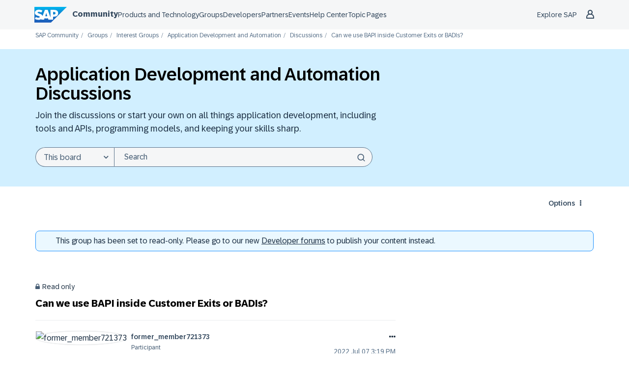

--- FILE ---
content_type: image/svg+xml; charset=utf-8
request_url: https://devrel-tools-prod-scn-badges-srv.cfapps.eu10.hana.ondemand.com/showcaseBadgesGroups/141029/420/153/148/6/385
body_size: 42767
content:
<svg
    width="500"
    height="48"
    viewBox="0 0 500 48"
    fill="none"
    xmlns="http://www.w3.org/2000/svg"
    xmlns:xlink="http://www.w3.org/1999/xlink">
<style>

    .header {
        font: 600 18px 'Segoe UI', Ubuntu, Sans-Serif;
        fill: #fff;
        animation: fadeInAnimation 0.8s ease-in-out forwards;
      }

      .headerGroup {
        font: 600 12px 'Segoe UI', Ubuntu, Sans-Serif;
        fill: #fff;
        animation: fadeInAnimation 0.8s ease-in-out forwards;
      }

      .headerGroupLight {
        font: 600 12px 'Segoe UI', Ubuntu, Sans-Serif;
        fill: #0070F2;
        animation: fadeInAnimation 0.8s ease-in-out forwards;
      }

    .bold { font-weight: 700 }

    .stat {
        font: 600 14px 'Segoe UI', Ubuntu, "Helvetica Neue", Sans-Serif; fill: #9f9f9f;
    }

    .statLight {
      font: 600 14px 'Segoe UI', Ubuntu, "Helvetica Neue", Sans-Serif; fill: #002A86;
    }

    .stagger {
        opacity: 0;
        animation: fadeInAnimation 0.3s ease-in-out forwards;
    }

    .icon {
        fill: #79ff97;
        display: block;
    }

    @keyframes rankAnimation {
        from {
          stroke-dashoffset: 251.32741228718345;
        }
        to {
          stroke-dashoffset: 113.71626719291889;
        }
      }

      @keyframes scaleInAnimation {
        from {
          transform: translate(-5px, 5px) scale(0);
        }
        to {
          transform: translate(-5px, 5px) scale(1);
        }
      }
      @keyframes fadeInAnimation {
        from {
          opacity: 0;
        }
        to {
          opacity: 1;
        }
      }
</style>

        <rect
          data-testid="background"
          x="0.5"
          y="0.5"
          rx="4.5"
          height="99%"
          stroke="#e4e2e2"
          width="99%"
          fill="#151515"
          stroke-opacity="1"
        /> 

    <g data-testid="title" transform="translate(25, 35)">
        <g transform="translate(0, 0)">
            <image x="-23" y="-33" class="header" href="[data-uri]" height="25" width="50"/> 
        </g>
        <g transform="translate(0, 0)">
            <text x="28" y="-22" class="headerGroup" data-testid="header">Dominik_Tylczynski's Community Showcase Badges</text>
        </g>
    </g>

    <svg x="0" y="0">

   <g transform="translate(50, 15)">

    <g class="stagger" style="animation-delay: 450ms" transform="translate(25, 0)">
    

        <title>Swift Solver</title>
       <image y="4" class="icon" href="[data-uri]" height="25" width="25"/>    

       </g>
   </g>
,
   <g transform="translate(100, 15)">

    <g class="stagger" style="animation-delay: 650ms" transform="translate(25, 0)">
    

        <title>Master Solver</title>
       <image y="4" class="icon" href="[data-uri]" height="25" width="25"/>    

       </g>
   </g>
,
   <g transform="translate(150, 15)">

    <g class="stagger" style="animation-delay: 850ms" transform="translate(25, 0)">
    

        <title>Master Blogger</title>
       <image y="4" class="icon" href="[data-uri]" height="25" width="25"/>    

       </g>
   </g>
,
   <g transform="translate(200, 15)">

    <g class="stagger" style="animation-delay: 1050ms" transform="translate(25, 0)">
    

        <title>openSAP Veteran</title>
       <image y="4" class="icon" href="[data-uri]" height="25" width="25"/>    

       </g>
   </g>
,
   <g transform="translate(250, 15)">

    <g class="stagger" style="animation-delay: 1250ms" transform="translate(25, 0)">
    

        <title>2018 Community Hero</title>
       <image y="4" class="icon" href="[data-uri]" height="25" width="25"/>    

       </g>
   </g>

    </svg>

    </svg>    
    